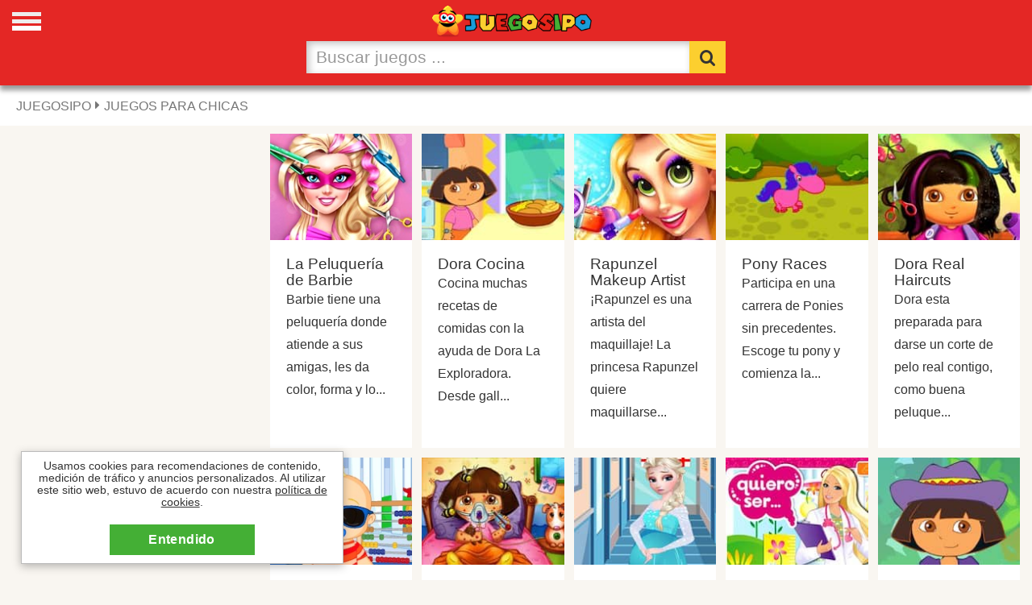

--- FILE ---
content_type: text/html
request_url: https://www.juegosipo.com/juegos-para-chicas/juegos/
body_size: 7198
content:
<!doctype html>
<html>
<head>
<meta http-equiv="Content-Type" content="text/html; charset=UTF-8"/>
<meta name="viewport" content="width=device-width, initial-scale=1.0">
<meta name="description" content="Jugar juegos para chicas gratis, La Peluquería de Barbie, Dora Cocina, Rapunzel Makeup Artist, Pony Races, Dora Real Haircuts, Vestir al Bebé Juegos para Chicas.">
<title>Juegos para Chicas para Jugar Gratis - Juegos para Chicas</title>
<link rel="canonical" href="https://www.juegosipo.com/juegos-para-chicas/juegos/">
<meta name="mobile-web-app-capable" content="yes">
<meta name="apple-mobile-web-app-capable" content="yes">
<meta name="apple-mobile-web-app-title" content="Juegos Juegosipo">
<link rel="shortcut icon" sizes="32x32" href="/juegosipo32x32.png">
<link rel="shortcut icon" sizes="196x196" href="/juegosipo192x192.png">
<link rel="apple-touch-icon-precomposed" sizes="168x168" href="/juegosipo168x168.png">
<link rel="apple-touch-icon-precomposed" sizes="144x144" href="/juegosipo144x144.png">
<link rel="apple-touch-icon-precomposed" sizes="76x76" href="/juegosipo96x96.png">
<link rel="apple-touch-icon-precomposed" sizes="72x72" href="/juegosipo72x72.png">
<link rel="shortcut icon" href="/favicon.ico">
<link rel="stylesheet prefetch" href="/css/styles.css?v=1.4">
<style>@font-face {font-family: 'ipo';font-style: normal;font-weight: 400;src: local('ipo'),local('ipo'),url(/fonts/ipo.woff) format('woff2');font-display: swap;}@media only screen and (min-width: 768px){.lside{float:right;}.rside{float:left;}}
</style>
<link rel="manifest" href="/manifest.json">
<script async src="https://pagead2.googlesyndication.com/pagead/js/adsbygoogle.js?client=ca-pub-1209392112672204"" crossorigin="anonymous"></script>
</head>
<body>
<h1>Juegos para Chicas</h1>
<div class="header"><div id="mySidenav" class="sidenav">
<div class="closeside"><a href="javascript:void(0)" class="closebtn" onclick="closeNav()">&times;</a></div>
<a href="/mis-juegos-favoritos.html" title="Tus juegos favoritos"><span class="ipo ipo-heart-plus"></span> Favoritos</a>
<a href="/juegos-nuevos.html" title="Juegos Nuevos en Juegosipo"><span class="ipo ipo-clock-o"><p class="notication"></p></span> Nuevos</a>
<a href="/juegos-flash.html" title="Juegos Flash Gratis"><span class="ipo ipo-flash"></span> Flash</a>
<a href="/juegos-de-coches/juegos/" title="Juegos de Carros Gratis"><span class="ipo ipo-cat-car"></span> Carros</a>
<a href="/juegos-de-accion/juegos/" title="Juegos de Acción Gratis"><span class="ipo ipo-cat-action"></span> Acción</a>
<a href="/juegos-para-chicas/juegos/" title="Juegos de Chicas Gratis"><span class="ipo ipo-cat-girl"></span> Chicas</a>
<a href="/juegos-de-futbol/juegos/" title="Juegos de Fútbol Gratis"><span class="ipo ipo-cat-soccer"></span> Fútbol</a>
<a href="/juegos-de-lucha/juegos/" title="Juegos de Peleas Gratis"><span class="ipo ipo-cat-fighting"></span> Peleas</a>
<a href="/juegos-de-deportes/juegos/" title="Juegos de Deportes Gratis"><span class="ipo ipo-cat-sports"></span> Deportes</a>
<a href="/juegos-de-disparos/juegos/" title="Juegos de Puntería Gratis"><span class="ipo ipo-cat-shooting"></span> Puntería</a>
<a href="/juegos-de-puzzle/juegos/" title="Juego de Puzzles Gratis"><span class="ipo ipo-cat-puzzle"></span> Puzzles</a>
<a href="/juegos-de-logica/juegos/" title="Juegos de Logica Gratis"><span class="ipo ipo-cat-logic"></span> Logica</a>
<a href="/juegos-de-plataformas/juegos/" title="Juegos de Plataforma Gratis"><span class="ipo ipo-cat-arcade"></span> Arcade</a>
<a href="/juegos-de-habilidad/juegos/" title="Juegos de Habilidad Gratis"><span class="ipo ipo-cat-skill"></span> Habilidad</a>
<a href="/juegos-de-motos/juegos/" title="Juegos de Motos Gratis"><span class="ipo ipo-cat-motorcycle"></span> Motos</a>
<a href="/juegos-de-guerra/juegos/" title="Juegos de Guerra Gratis"><span class="ipo ipo-cat-war"></span> Guerra</a>
<a href="/animaciones-flash/juegos/" title="Animados Flash"><span class="ipo ipo-cat-animations"></span> Animaciones</a>
<img width="96" height="96" class="logomenu" src="/juegosipo96x96.png" alt="Juegosipo.com">
</div><span class="open-icon" onclick="openNav()"></span>
<script>function openNav(){document.getElementById("mySidenav").style.width = "280px";document.body.style.overflow = 'hidden';};function closeNav(){document.getElementById("mySidenav").style.width = "0";document.body.style.overflow = 'auto';}</script>
<div class="container" style="max-width:550px;"><div id="navi" class="navigation"><a href="/"><img class="sipo" width="200" height="51" src="/imagenes/juegosipo.png" alt="Juegos Juegosipo.com"></a><form id="labnol" autocomplete="off" method="post" action="https://www.juegosipo.com/buscador/"><div class="input-group nav-search"> <input  id="myInput" oninput="myFunction()" class="form-control" style="-webkit-appearance:none;height:40px;" name="TxtBuscador" placeholder="Buscar juegos ..." onfocus="this.placeholder = ''" onblur="this.placeholder = 'Buscar juegos ...'" type="search"> <span  class="input-group-btn"><button class="btn"  style="-webkit-appearance: none;height:40px;" type="submit" title="Buscar Juegos"><span class="ipo ipo-search"></span></button></span></div></form></div><p id="result"></p></div></div>
<div class="breadcrumb"><ul class="path breadcrumb"><li><a href="/" title="Juegos para Jugar Gratis - Juegos Juegosipo.com"><strong>Juegosipo</strong></a></li><li><span>Juegos para Chicas</span></li></ul></div>
<div style="max-width:1300px;margin: 0 auto;">

 <div class="rside">
<div class="gameads">
<ins class="adsbygoogle"
     style="display:block"
     data-ad-client="ca-pub-1209392112672204"
     data-ad-slot="8684413722"
     data-full-width-responsive="true"></ins>
<script>
     (adsbygoogle = window.adsbygoogle || []).push({});
</script></div>
</div>
<div class="lside">
<main class="grid" style="max-width:100%">
<div><a href="/juego-barbie-peluqueria/" title="Juego La Peluquería de Barbie"><img class="lazy" src="[data-uri]"   data-srcset="//i.juegosipo.com/i/barbie-peluqueria.jpg"  width="180" height="auto" alt="La Peluquería de Barbie"><div class="text"><p class="gtitle">La Peluquería de Barbie</p></a><p>Barbie tiene una peluquería donde atiende a sus amigas, les da color, forma y lo...</p></div></div><div><a href="/juego-dora-cocina/" title="Juego Dora Cocina"><img class="lazy" src="[data-uri]"   data-srcset="//i.juegosipo.com/i/dora-cocina.jpg"  width="180" height="auto" alt="Dora Cocina"><div class="text"><p class="gtitle">Dora Cocina</p></a><p>Cocina muchas recetas de comidas con la ayuda de Dora La Exploradora. Desde gall...</p></div></div><div><a href="/juego-rapunzel-makeup-artist/" title="Juego Rapunzel Makeup Artist"><img class="lazy" src="[data-uri]"   data-srcset="//i.juegosipo.com/i/rapunzel-makeup-artist.jpg"  width="180" height="auto" alt="Rapunzel Makeup Artist"><div class="text"><p class="gtitle">Rapunzel Makeup Artist</p></a><p>¡Rapunzel es una artista del maquillaje! La princesa Rapunzel quiere maquillarse...</p></div></div><div><a href="/juego-pony-races/" title="Juego Pony Races"><img class="lazy" src="[data-uri]"   data-srcset="//i.juegosipo.com/i/pony-races.jpg"  width="180" height="auto" alt="Pony Races"><div class="text"><p class="gtitle">Pony Races</p></a><p>Participa en una carrera de Ponies sin precedentes. Escoge tu pony y comienza la...</p></div></div><div><a href="/juego-dora-real-haircuts/" title="Juego Dora Real Haircuts"><img class="lazy" src="[data-uri]"   data-srcset="//i.juegosipo.com/i/dora-real-haircuts.jpg"  width="180" height="auto" alt="Dora Real Haircuts"><div class="text"><p class="gtitle">Dora Real Haircuts</p></a><p>Dora esta preparada para darse un corte de pelo real contigo, como buena peluque...</p></div></div><div><a href="/juego-vestir-al-bebe/" title="Juego Vestir al Bebé"><img class="lazy" src="[data-uri]"   data-srcset="//i.juegosipo.com/i/vestir-al-bebe.jpg"  width="180" height="auto" alt="Vestir al Bebé"><div class="text"><p class="gtitle">Vestir al Bebé</p></a><p>Tienes que vestir a este hermoso bebé con su ropita más bonita para llevarlo a p...</p></div></div><div><a href="/juego-dora-picada-por-las-abejas/" title="Juego Dora Picada por las Abejas"><img class="lazy" src="[data-uri]"   data-srcset="//i.juegosipo.com/i/dora-picada-por-las-abejas.jpg"  width="180" height="auto" alt="Dora Picada por las Abejas"><div class="text"><p class="gtitle">Dora Picada por las Abejas</p></a><p>Dora la Exploradora en una de sus aventuras ha sido picada por muchas abejas y d...</p></div></div><div><a href="/juego-elsa-frozen-nacimiento-por-cesarea/" title="Juego Elsa Frozen Parto por Cesarea"><img class="lazy" src="[data-uri]"   data-srcset="//i.juegosipo.com/i/elsa-frozen-nacimiento-por-cesarea.jpg"  width="180" height="auto" alt="Elsa Frozen Parto por Cesarea"><div class="text"><p class="gtitle">Elsa Frozen Parto por Cesarea</p></a><p>Elsa Frozen está embarazada y a punto de tener un bebe pero para que nazca sano...</p></div></div><div><a href="/juego-barbie-quiero-ser/" title="Juego Barbie Quiero Ser"><img class="lazy" src="[data-uri]"   data-srcset="//i.juegosipo.com/i/barbie-quiero-ser.jpg"  width="180" height="auto" alt="Barbie Quiero Ser"><div class="text"><p class="gtitle">Barbie Quiero Ser</p></a><p>Si quieres saber que tipo de Barbie puedes ser o ya eres, solo tienes que respon...</p></div></div><div><a href="/juego-vestir-a-dora-la-exploradora/" title="Juego Vestir a Dora La Exploradora"><img class="lazy" src="[data-uri]"   data-srcset="//i.juegosipo.com/i/vestir-a-dora-la-exploradora.jpg"  width="180" height="auto" alt="Vestir a Dora La Exploradora"><div class="text"><p class="gtitle">Vestir a Dora La Exploradora</p></a><p>Viste a Dora La Exploradora como mejor te plasca, tienes desde vestidos de difer...</p></div></div><div><a href="/juego-barbie-escuela-de-princesas/" title="Juego Barbie Escuela de Princesas"><img class="lazy" src="[data-uri]"   data-srcset="//i.juegosipo.com/i/barbie-escuela-de-princesas.jpg"  width="180" height="auto" alt="Barbie Escuela de Princesas"><div class="text"><p class="gtitle">Barbie Escuela de Princesas</p></a><p>Si crees que eres una verdadera Princesa Barbie tienes que haber estado en la ve...</p></div></div><div><a href="/juego-barbie-moda-magica-en-paris/" title="Juego Barbie Moda Magica en Paris"><img class="lazy" src="[data-uri]"   data-srcset="//i.juegosipo.com/i/barbie-moda-magica-en-paris.jpg"  width="180" height="auto" alt="Barbie Moda Magica en Paris"><div class="text"><p class="gtitle">Barbie Moda Magica en Paris</p></a><p>Ayuda a Barbie a salvar la ciudad de Paris del ataque de los guisantes. Utiliza...</p></div></div><div><a href="/juego-barbie-ride/" title="Juego Barbie Ride"><img class="lazy" src="[data-uri]"   data-srcset="//i.juegosipo.com/i/barbie-ride.jpg"  width="180" height="auto" alt="Barbie Ride"><div class="text"><p class="gtitle">Barbie Ride</p></a><p>Monta tu bonita barbie en su bicicleta Scooty. Recoge las gemas para obtener pun...</p></div></div><div><a href="/juego-justin-bieber-en-la-peluqueria-de-famosos/" title="Juego Justin Bieber en la Peluquería de Famosos"><img class="lazy" src="[data-uri]"   data-srcset="//i.juegosipo.com/i/justin-bieber-en-la-peluqueria-de-famosos.jpg"  width="180" height="auto" alt="Justin Bieber en la Peluquería de Famosos"><div class="text"><p class="gtitle">Justin Bieber en la Peluquería de Famosos</p></a><p>Trabajas en una peluqueria y hoy tienes un cliente muy especial y famoso, a Just...</p></div></div><div><a href="/juego-elsa-y-anna-frozen-hermanas-modernas/" title="Juego Elsa y Anna Frozen Hermanas Modernas"><img class="lazy" src="[data-uri]"   data-srcset="//i.juegosipo.com/i/elsa-y-anna-frozen-hermanas-modernas.jpg"  width="180" height="auto" alt="Elsa y Anna Frozen Hermanas Modernas"><div class="text"><p class="gtitle">Elsa y Anna Frozen Hermanas Modernas</p></a><p>Elsa y Anna Frozen están viviendo en la era moderna. Ellas tiene que aprender a...</p></div></div><div><a href="/juego-barbie-sopa-de-letras/" title="Juego Barbie Sopa de Letras"><img class="lazy" src="[data-uri]"   data-srcset="//i.juegosipo.com/i/barbie-sopa-de-letras.jpg"  width="180" height="auto" alt="Barbie Sopa de Letras"><div class="text"><p class="gtitle">Barbie Sopa de Letras</p></a><p>Juego de Sopa de Letras en Barbie Escuela de Princesas donde tienes que encontra...</p></div></div><div><a href="/juego-vestir-para-boda/" title="Juego Vestir para Boda"><img class="lazy" src="[data-uri]"   data-srcset="//i.juegosipo.com/i/vestir-para-boda.jpg"  width="180" height="auto" alt="Vestir para Boda"><div class="text"><p class="gtitle">Vestir para Boda</p></a><p>Ayuda a esta bella pareja de novios a vestir para su boda de matrimonio. Escojel...</p></div></div><div><a href="/juego-peluqueria-con-tom-y-angela/" title="Juego Peluquería de Tom y Angela"><img class="lazy" src="[data-uri]"   data-srcset="//i.juegosipo.com/i/peluqueria-con-tom-y-angela.jpg"  width="180" height="auto" alt="Peluquería de Tom y Angela"><div class="text"><p class="gtitle">Peluquería de Tom y Angela</p></a><p>Tom y Angela son la pareja perfecta de gatitos y decidieron hacer un nuevo corte...</p></div></div><div><a href="/juego-dora-fun-makeover/" title="Juego Dora Fun Makeover"><img class="lazy" src="[data-uri]"   data-srcset="//i.juegosipo.com/i/dora-fun-makeover.jpg"  width="180" height="auto" alt="Dora Fun Makeover"><div class="text"><p class="gtitle">Dora Fun Makeover</p></a><p>La primavera está llegando y Dora no quiere estudiar su lección en absoluto Ella...</p></div></div><div><a href="/juego-pizza-king-2/" title="Juego Pizza King 2"><img class="lazy" src="[data-uri]"   data-srcset="//i.juegosipo.com/i/pizza-king-2.jpg"  width="180" height="auto" alt="Pizza King 2"><div class="text"><p class="gtitle">Pizza King 2</p></a><p>Encargado junto con tu familia de esta pizzería, atienden los pedidos y deja con...</p></div></div><div><a href="/juego-dr-daisy-pet-vet/" title="Juego Dr Daisy Pet Vet"><img class="lazy" src="[data-uri]"   data-srcset="//i.juegosipo.com/i/dr-daisy-pet-vet.jpg"  width="180" height="auto" alt="Dr Daisy Pet Vet"><div class="text"><p class="gtitle">Dr Daisy Pet Vet</p></a><p>Daisy tiene que aprender los cuidados básicos de los animales en una veterinaria...</p></div></div><div><a href="/juego-vestir-barbie-a-la-moda/" title="Juego Vestir Barbie a la Moda"><img class="lazy" src="[data-uri]"   data-srcset="//i.juegosipo.com/i/vestir-barbie-a-la-moda.jpg"  width="180" height="auto" alt="Vestir Barbie a la Moda"><div class="text"><p class="gtitle">Vestir Barbie a la Moda</p></a><p>Eres uan diseñadora de ropas y tienes que vestir a esta Barbie con las ropas y m...</p></div></div><div><a href="/juego-memorama-barbie-escuela-de-princesas/" title="Juego Memorama Barbie Escuela de Princesas"><img class="lazy" src="[data-uri]"   data-srcset="//i.juegosipo.com/i/memorama-barbie-escuela-de-princesas.jpg"  width="180" height="auto" alt="Memorama Barbie Escuela de Princesas"><div class="text"><p class="gtitle">Memorama Barbie Escuela de Princesas</p></a><p>Juego de Barbie Escuela de Princesas Memoria de Princesa donde tienes que record...</p></div></div><div><a href="/juego-dora-atrapando-estrellas/" title="Juego Dora Atrapando Estrellas"><img class="lazy" src="[data-uri]"   data-srcset="//i.juegosipo.com/i/dora-atrapando-estrellas.jpg"  width="180" height="auto" alt="Dora Atrapando Estrellas"><div class="text"><p class="gtitle">Dora Atrapando Estrellas</p></a><p>Dora tiene que atrapar todas las estrellas que pueda y ponerlas en la estrella m...</p></div></div><div><a href="/juego-barbie-princess-vs-popstar/" title="Juego Princesa Barbie vs Popstar"><img class="lazy" src="[data-uri]"   data-srcset="//i.juegosipo.com/i/barbie-princess-vs-popstar.jpg"  width="180" height="auto" alt="Princesa Barbie vs Popstar"><div class="text"><p class="gtitle">Princesa Barbie vs Popstar</p></a><p>Princesa Barbie vs Popstar! La princesa Barbie está pasando por varias facetas d...</p></div></div><div><a href="/juego-cake-mania-3/" title="Juego Cake Mania 3"><img class="lazy" src="[data-uri]"   data-srcset="//i.juegosipo.com/i/cake-mania-3.jpg"  width="180" height="auto" alt="Cake Mania 3"><div class="text"><p class="gtitle">Cake Mania 3</p></a><p>La 3ra parte de la serie juegos Cake Mania, en esta version se trata de hacer un...</p></div></div><div><a href="/juego-besos-en-la-oficina/" title="Juego Besos en la Oficina"><img class="lazy" src="[data-uri]"   data-srcset="//i.juegosipo.com/i/besos-en-la-oficina.jpg"  width="180" height="auto" alt="Besos en la Oficina"><div class="text"><p class="gtitle">Besos en la Oficina</p></a><p>Nada más divertido que jugar a besos en la oficina. Tienes que ayudar a estos en...</p></div></div><div><a href="/juego-barbie-veterinaria/" title="Juego Barbie Veterinaria"><img class="lazy" src="[data-uri]"   data-srcset="//i.juegosipo.com/i/barbie-veterinaria.jpg"  width="180" height="auto" alt="Barbie Veterinaria"><div class="text"><p class="gtitle">Barbie Veterinaria</p></a><p>Ayuda Barbie a encontrar a los animalitos sin hogar y llevarlos a su clinica vet...</p></div></div><div><a href="/juego-vestir-a-iron-man-3/" title="Juego Vestir a Iron Man 3"><img class="lazy" src="[data-uri]"   data-srcset="//i.juegosipo.com/i/vestir-a-iron-man-3.jpg"  width="180" height="auto" alt="Vestir a Iron Man 3"><div class="text"><p class="gtitle">Vestir a Iron Man 3</p></a><p>Vestir a Iron Man es algo que no todos pueden hacer, ahora tienes la oportunidad...</p></div></div><div><a href="/juego-elsa-frozen-embarazada-en-emergencia/" title="Juego Elsa Frozen Embarazada en Emergencia"><img class="lazy" src="[data-uri]"   data-srcset="//i.juegosipo.com/i/elsa-frozen-embarazada-en-emergencia.jpg"  width="180" height="auto" alt="Elsa Frozen Embarazada en Emergencia"><div class="text"><p class="gtitle">Elsa Frozen Embarazada en Emergencia</p></a><p>Elsa Frozen y su bebe que está a punto de nacer tienen una emergencia y han visi...</p></div></div><div><a href="/juego-dragon-ball-z-para-vestir/" title="Juego Crea tu Dragon Ball Z"><img class="lazy" src="[data-uri]"   data-srcset="//i.juegosipo.com/i/dragon-ball-z-para-vestir.jpg"  width="180" height="auto" alt="Crea tu Dragon Ball Z"><div class="text"><p class="gtitle">Crea tu Dragon Ball Z</p></a><p>Crea tu propio Dragon Ball, Escoge características y ropa favorita. Vístelo con...</p></div></div><div><a href="/juego-barbie-maquillaje-magico/" title="Juego Barbie Maquillaje Mágico"><img class="lazy" src="[data-uri]"   data-srcset="//i.juegosipo.com/i/barbie-maquillaje-magico.jpg"  width="180" height="auto" alt="Barbie Maquillaje Mágico"><div class="text"><p class="gtitle">Barbie Maquillaje Mágico</p></a><p>Esta sesión de fotos para Barbie necesita un estilo con mucho glamour. Elige su...</p></div></div><div><a href="/juego-vestir-a-justin-bieber/" title="Juego Vestir a Justin Bieber"><img class="lazy" src="[data-uri]"   data-srcset="//i.juegosipo.com/i/vestir-a-justin-bieber.jpg"  width="180" height="auto" alt="Vestir a Justin Bieber"><div class="text"><p class="gtitle">Vestir a Justin Bieber</p></a><p>Viste a el famoso chico Justin Bierber, te aparecera primero en calzones pero no...</p></div></div><div><a href="/juego-barbie-nacimiento-de-un-nuevo-bebe/" title="Juego Barbie Nacimiento de un Nuevo Bebe"><img class="lazy" src="[data-uri]"   data-srcset="//i.juegosipo.com/i/barbie-nacimiento-de-un-nuevo-bebe.jpg"  width="180" height="auto" alt="Barbie Nacimiento de un Nuevo Bebe"><div class="text"><p class="gtitle">Barbie Nacimiento de un Nuevo Bebe</p></a><p>La hermosa Barbie está esperando el nacimiento de un nuevo bebe. La enfermera se...</p></div></div><div><a href="/juego-pou-peluqueria/" title="Juego Pou Peluquería"><img class="lazy" src="[data-uri]"   data-srcset="//i.juegosipo.com/i/pou-peluqueria.jpg"  width="180" height="auto" alt="Pou Peluquería"><div class="text"><p class="gtitle">Pou Peluquería</p></a><p>Pou tiene su cabello un poco descuidado y en este juego tu eres su peluquero, ay...</p></div></div><div><a href="/juego-vestir-a-princesas-de-disney/" title="Juego Vestir a Princesas de Disney"><img class="lazy" src="[data-uri]"   data-srcset="//i.juegosipo.com/i/vestir-a-princesas-de-disney.jpg"  width="180" height="auto" alt="Vestir a Princesas de Disney"><div class="text"><p class="gtitle">Vestir a Princesas de Disney</p></a><p>Si te gustan las Princesas de Disney, ahora puedes escojer para vestirlas tan bo...</p></div></div><div><a href="/juego-barbie-va-al-dentista/" title="Juego Barbie va al Dentista"><img class="lazy" src="[data-uri]"   data-srcset="//i.juegosipo.com/i/barbie-va-al-dentista.jpg"  width="180" height="auto" alt="Barbie va al Dentista"><div class="text"><p class="gtitle">Barbie va al Dentista</p></a><p>Ha llegado el día de ir al dentista para Barbie, has tu tarea como buen dentista...</p></div></div><div><a href="/juego-monster-high-baby-birth/" title="Juego Monster High Baby Birth"><img class="lazy" src="[data-uri]"   data-srcset="//i.juegosipo.com/i/monster-high-baby-birth.jpg"  width="180" height="auto" alt="Monster High Baby Birth"><div class="text"><p class="gtitle">Monster High Baby Birth</p></a><p>Clawdeen Wolf es una exitosa mujer adulta ahora, y tiene un famoso estudio de di...</p></div></div><div><a href="/juego-vestir-a-la-familia-picapiedras/" title="Juego Vestir a la familia PicaPiedras"><img class="lazy" src="[data-uri]"   data-srcset="//i.juegosipo.com/i/vestir-a-la-familia-picapiedras.jpg"  width="180" height="auto" alt="Vestir a la familia PicaPiedras"><div class="text"><p class="gtitle">Vestir a la familia PicaPiedras</p></a><p>Ayuda vestir a la familia de los Picapiedras para una foto familiar.</p></div></div><div><a href="/juego-maquillar-a-pou/" title="Juego Maquillar a Pou"><img class="lazy" src="[data-uri]"   data-srcset="//i.juegosipo.com/i/maquillar-a-pou.jpg"  width="180" height="auto" alt="Maquillar a Pou"><div class="text"><p class="gtitle">Maquillar a Pou</p></a><p>Una visita sorpresa a llegado a tu Spa, Pou la mascota virtual necesita de tus f...</p></div></div><div><a href="/juego-barbie-memoria/" title="Juego Barbie Memoria"><img class="lazy" src="[data-uri]"   data-srcset="//i.juegosipo.com/i/barbie-memoria.jpg"  width="180" height="auto" alt="Barbie Memoria"><div class="text"><p class="gtitle">Barbie Memoria</p></a><p>Para ser una buena Barbie tienes que tener buena memoria, comprueba tu memoria y...</p></div></div><div><a href="/juego-barbie-mariposa/" title="Juego Barbie Mariposa"><img class="lazy" src="[data-uri]"   data-srcset="//i.juegosipo.com/i/barbie-mariposa.jpg"  width="180" height="auto" alt="Barbie Mariposa"><div class="text"><p class="gtitle">Barbie Mariposa</p></a><p>Este es un juego de Barbie mariposa donde tienes que dar click sobre las maripos...</p></div></div><div><a href="/juego-elsa-frozen-embarazada-sale-de-compras/" title="Juego Elsa Frozen Embarazada Sale de Compras"><img class="lazy" src="[data-uri]"   data-srcset="//i.juegosipo.com/i/elsa-frozen-embarazada-sale-de-compras.jpg"  width="180" height="auto" alt="Elsa Frozen Embarazada Sale de Compras"><div class="text"><p class="gtitle">Elsa Frozen Embarazada Sale de Compras</p></a><p>Elsa Frozen está embarazada y ha decidido salir de compras para tener un nuevo v...</p></div></div><div><a href="/juego-bratz-kidz/" title="Juego Bratz Kidz Gettin Ready"><img class="lazy" src="[data-uri]"   data-srcset="//i.juegosipo.com/i/bratz-kidz.jpg"  width="180" height="auto" alt="Bratz Kidz Gettin Ready"><div class="text"><p class="gtitle">Bratz Kidz Gettin Ready</p></a><p>Ayuda a las Bratz Kidz a prepararse para salir</p></div></div><div><a href="/juego-maquillar-a-esta-hermosa-nina/" title="Juego Maquillar a esta Hermosa Nina"><img class="lazy" src="[data-uri]"   data-srcset="//i.juegosipo.com/i/maquillar-a-esta-hermosa-nina.jpg"  width="180" height="auto" alt="Maquillar a esta Hermosa Nina"><div class="text"><p class="gtitle">Maquillar a esta Hermosa Nina</p></a><p>Diviértete con este</p></div></div><div><a href="/juego-vestir-a-rapunzel/" title="Juego Vestir a Rapunzel"><img class="lazy" src="[data-uri]"   data-srcset="//i.juegosipo.com/i/vestir-a-rapunzel.jpg"  width="180" height="auto" alt="Vestir a Rapunzel"><div class="text"><p class="gtitle">Vestir a Rapunzel</p></a><p>La princesa Rapunzel, la del pelo más largo del mundo con su magia, necesita ver...</p></div></div><div><a href="/juego-vestir-a-la-barbie/" title="Juego Vestir a la Barbie"><img class="lazy" src="[data-uri]"   data-srcset="//i.juegosipo.com/i/vestir-a-la-barbie.jpg"  width="180" height="auto" alt="Vestir a la Barbie"><div class="text"><p class="gtitle">Vestir a la Barbie</p></a><p>En este juego puedes vestir a una barbie con los mejores disenos de ropa a la mo...</p></div></div><div><a href="/juego-pizza-making/" title="Juego Pizza Making"><img class="lazy" src="[data-uri]"   data-srcset="//i.juegosipo.com/i/pizza-making.jpg"  width="180" height="auto" alt="Pizza Making"><div class="text"><p class="gtitle">Pizza Making</p></a><p>Divertido juego de cocina, arma las pizzas segun las van pidiendo los clientes s...</p></div></div><div><a href="/juego-cocinar-tortas/" title="Juego Cocinar Tortas"><img class="lazy" src="[data-uri]"   data-srcset="//i.juegosipo.com/i/cocinar-tortas.jpg"  width="180" height="auto" alt="Cocinar Tortas"><div class="text"><p class="gtitle">Cocinar Tortas</p></a><p>Crea deliciosas tortas como todo un Cake master. Agregale merengues y frutas par...</p></div></div><div><a href="/juego-vestir-a-alejandra/" title="Juego Vestir a Alejandra"><img class="lazy" src="[data-uri]"   data-srcset="//i.juegosipo.com/i/vestir-a-alejandra.jpg"  width="180" height="auto" alt="Vestir a Alejandra"><div class="text"><p class="gtitle">Vestir a Alejandra</p></a><p>Deberás vestir a esta chica llamada Alejandra para salir a pasear con sus amigas...</p></div></div></main></div>
<div class="rside rside2">
<ins class="adsbygoogle" style="display:block;"
     data-ad-client="ca-pub-1209392112672204"
     data-ad-slot="4389945491"
     data-ad-format="vertical"
     data-full-width-responsive="true"></ins>
<script>
     (adsbygoogle = window.adsbygoogle || []).push({});
</script>
</div>
<div class="pagj"><p class="btn btn-default active">1</p><a class="btn btn-default" href="/juegos-para-chicas/juegos/2" title="Juegos para Chicas - Página 2">2</a><a class="btn btn-default" href="/juegos-para-chicas/juegos/3" title="Juegos para Chicas - Página 3">3</a><a class="btn btn-default" href="/juegos-para-chicas/juegos/4" title="Juegos para Chicas - Página 4">4</a><a class="btn btn-default" href="/juegos-para-chicas/juegos/5" title="Juegos para Chicas - Página 5">5</a><a class="btn btn-default" href="/juegos-para-chicas/juegos/6" title="Juegos para Chicas - Página 6">6</a><a class="btn btn-default" href="/juegos-para-chicas/juegos/7" title="Juegos para Chicas - Página 7">7</a><a class="btn btn-default" href="/juegos-para-chicas/juegos/8" title="Juegos para Chicas - Página 8">8</a><a class="btn btn-default" href="/juegos-para-chicas/juegos/9" title="Juegos para Chicas - Página 9">9</a><a class="btn btn-default" href="/juegos-para-chicas/juegos/10" title="Juegos para Chicas - Página 10"> » </a></div></div>
 <div class="sipo1" id="sipo3"><div class="sipo2">Usamos cookies para recomendaciones de contenido, medición de tráfico y anuncios personalizados. Al utilizar este sitio web, estuvo de acuerdo con nuestra <a style="text-decoration:underline" href="/politica-de-privacidad.html" target="_blank">política de cookies</a>.</div><div class="sipo5"><a id="sipo4" class="sipo6" href="#">Entendido</a></div></div>
<div class="footer"><a href="/contactenos.html" title="Contacto">Contacto</a><a  title="Politica de Cookies" href="/politica-de-privacidad.html">Cookies</a><a href="/terminos-y-condiciones.html"  title="Terminos y condiciones de uso de Juegosipo">Tos</a><a href="https://www.juegosipo.com" title="Juegosipo Juegos Gratis">2026 &copy; Juegosipo Juegos</a></div>

<script>
document.getElementById("myInput").onkeyup = function myFunction(){var s = document.getElementById("result");var h = document.getElementById("navi");h.insertAdjacentElement("afterend", s);};document.addEventListener("DOMContentLoaded", function() {var lazyImages = [].slice.call(document.querySelectorAll("img.lazy"));if ("IntersectionObserver" in window && "IntersectionObserverEntry" in window && "intersectionRatio" in window.IntersectionObserverEntry.prototype) {let lazyImageObserver = new IntersectionObserver(function(entries,observer){entries.forEach(function(entry) {if (entry.isIntersecting) {let lazyImage = entry.target;lazyImage.src = lazyImage.dataset.src;lazyImage.srcset = lazyImage.dataset.srcset;
lazyImage.classList.remove("lazy");lazyImageObserver.unobserve(lazyImage);}});});lazyImages.forEach(function(lazyImage) {lazyImageObserver.observe(lazyImage);});}});function AdsPCCookie(key, valu, expire, path){var d = new Date();d.setTime(d.getTime() + (expire*60*60*1000));var expires = "expires="+d.toUTCString();document.cookie = key + "=" + valu + "; " + expires + ";path=/";}function AdsPOCookie(key){var name=key + "="; var ca=document.cookie.split(';'); for (var i=0; i < ca.length; i++){var c=ca[i]; while (c.charAt(0)==' ') c=c.substring(1); if (c.indexOf(name)==0) return c.substring(name.length, c.length);}return "";}function AdsPOKCookie(key){var key=AdsPOCookie(key);{if (key !="")return true; else return false;}}if (!AdsPOKCookie('coqmsg')){var cqwd = document.getElementById('sipo3');cqwd.style.display = 'block';}document.getElementById("sipo4").onclick = function(e){e.preventDefault();cqwd.style.display = 'none';AdsPCCookie('coqmsg', 'OK', 36000);};function myFunction(){var x = document.getElementById("myInput").value;x = x.replace(/\s/g , "-");var xhttp = new XMLHttpRequest();xhttp.onreadystatechange = function() {if (this.readyState == 4 && this.status == 200){document.getElementById("result").innerHTML = this.responseText;}};xhttp.open("GET", "/result/"+x+"", true);xhttp.send();};if ('serviceWorker' in navigator) { navigator.serviceWorker.register('/service-worker.js') };
</script>
<script defer src="https://static.cloudflareinsights.com/beacon.min.js/vcd15cbe7772f49c399c6a5babf22c1241717689176015" integrity="sha512-ZpsOmlRQV6y907TI0dKBHq9Md29nnaEIPlkf84rnaERnq6zvWvPUqr2ft8M1aS28oN72PdrCzSjY4U6VaAw1EQ==" data-cf-beacon='{"version":"2024.11.0","token":"efe50e07ef85423da0ff87ab1f46c9b6","r":1,"server_timing":{"name":{"cfCacheStatus":true,"cfEdge":true,"cfExtPri":true,"cfL4":true,"cfOrigin":true,"cfSpeedBrain":true},"location_startswith":null}}' crossorigin="anonymous"></script>
</body>
</html>

--- FILE ---
content_type: text/html; charset=utf-8
request_url: https://www.google.com/recaptcha/api2/aframe
body_size: 266
content:
<!DOCTYPE HTML><html><head><meta http-equiv="content-type" content="text/html; charset=UTF-8"></head><body><script nonce="NLIkMwibcWTIs5C9Jc1dmw">/** Anti-fraud and anti-abuse applications only. See google.com/recaptcha */ try{var clients={'sodar':'https://pagead2.googlesyndication.com/pagead/sodar?'};window.addEventListener("message",function(a){try{if(a.source===window.parent){var b=JSON.parse(a.data);var c=clients[b['id']];if(c){var d=document.createElement('img');d.src=c+b['params']+'&rc='+(localStorage.getItem("rc::a")?sessionStorage.getItem("rc::b"):"");window.document.body.appendChild(d);sessionStorage.setItem("rc::e",parseInt(sessionStorage.getItem("rc::e")||0)+1);localStorage.setItem("rc::h",'1769732113152');}}}catch(b){}});window.parent.postMessage("_grecaptcha_ready", "*");}catch(b){}</script></body></html>